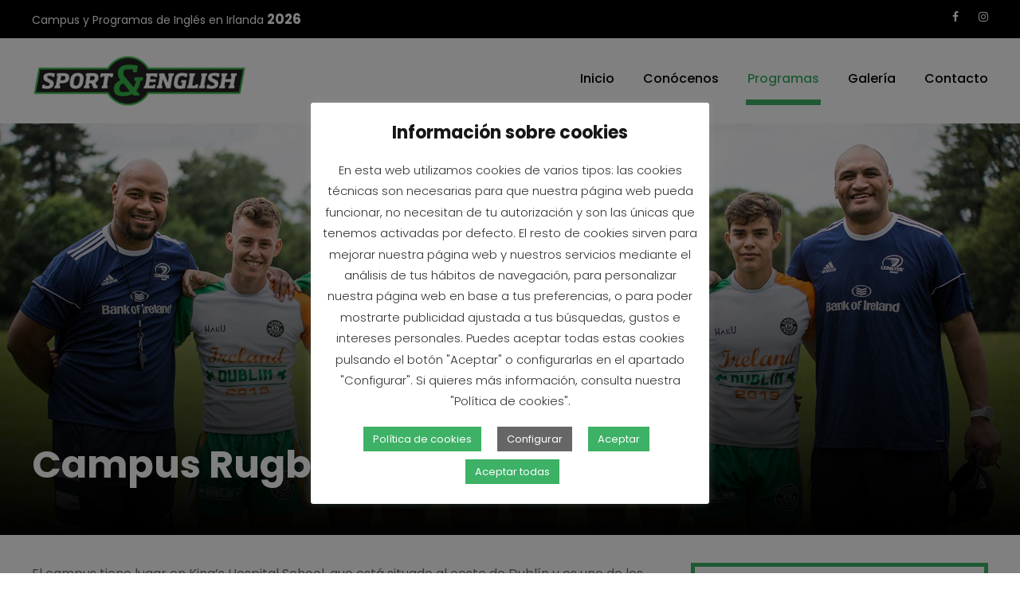

--- FILE ---
content_type: text/html; charset=UTF-8
request_url: https://sportandenglish.es/programas/campus-rugby/
body_size: 78644
content:
<!DOCTYPE html>
<html lang="es" prefix="og: http://ogp.me/ns#" class="no-js">
<head>
	<meta charset="UTF-8">
	<meta name="viewport" content="width=device-width, initial-scale=1">
	<link rel="profile" href="http://gmpg.org/xfn/11">
	<link rel="pingback" href="https://sportandenglish.es/xmlrpc.php">
	<title>Campus Rugby - Sport &amp; English</title>

<!-- This site is optimized with the Yoast SEO plugin v9.6 - https://yoast.com/wordpress/plugins/seo/ -->
<link rel="canonical" href="https://sportandenglish.es/programas/campus-rugby/" />
<meta property="og:locale" content="es_ES" />
<meta property="og:type" content="article" />
<meta property="og:title" content="Campus Rugby - Sport &amp; English" />
<meta property="og:url" content="https://sportandenglish.es/programas/campus-rugby/" />
<meta property="og:site_name" content="Sport &amp; English" />
<meta name="twitter:card" content="summary_large_image" />
<meta name="twitter:title" content="Campus Rugby - Sport &amp; English" />
<!-- / Yoast SEO plugin. -->

<link rel='dns-prefetch' href='//fonts.googleapis.com' />
<link rel='dns-prefetch' href='//s.w.org' />
<link rel="alternate" type="application/rss+xml" title="Sport &amp; English &raquo; Feed" href="https://sportandenglish.es/feed/" />
<link rel="alternate" type="application/rss+xml" title="Sport &amp; English &raquo; RSS de los comentarios" href="https://sportandenglish.es/comments/feed/" />
		<script type="text/javascript">
			window._wpemojiSettings = {"baseUrl":"https:\/\/s.w.org\/images\/core\/emoji\/11\/72x72\/","ext":".png","svgUrl":"https:\/\/s.w.org\/images\/core\/emoji\/11\/svg\/","svgExt":".svg","source":{"concatemoji":"https:\/\/sportandenglish.es\/wp-includes\/js\/wp-emoji-release.min.js?ver=4.9.26"}};
			!function(e,a,t){var n,r,o,i=a.createElement("canvas"),p=i.getContext&&i.getContext("2d");function s(e,t){var a=String.fromCharCode;p.clearRect(0,0,i.width,i.height),p.fillText(a.apply(this,e),0,0);e=i.toDataURL();return p.clearRect(0,0,i.width,i.height),p.fillText(a.apply(this,t),0,0),e===i.toDataURL()}function c(e){var t=a.createElement("script");t.src=e,t.defer=t.type="text/javascript",a.getElementsByTagName("head")[0].appendChild(t)}for(o=Array("flag","emoji"),t.supports={everything:!0,everythingExceptFlag:!0},r=0;r<o.length;r++)t.supports[o[r]]=function(e){if(!p||!p.fillText)return!1;switch(p.textBaseline="top",p.font="600 32px Arial",e){case"flag":return s([55356,56826,55356,56819],[55356,56826,8203,55356,56819])?!1:!s([55356,57332,56128,56423,56128,56418,56128,56421,56128,56430,56128,56423,56128,56447],[55356,57332,8203,56128,56423,8203,56128,56418,8203,56128,56421,8203,56128,56430,8203,56128,56423,8203,56128,56447]);case"emoji":return!s([55358,56760,9792,65039],[55358,56760,8203,9792,65039])}return!1}(o[r]),t.supports.everything=t.supports.everything&&t.supports[o[r]],"flag"!==o[r]&&(t.supports.everythingExceptFlag=t.supports.everythingExceptFlag&&t.supports[o[r]]);t.supports.everythingExceptFlag=t.supports.everythingExceptFlag&&!t.supports.flag,t.DOMReady=!1,t.readyCallback=function(){t.DOMReady=!0},t.supports.everything||(n=function(){t.readyCallback()},a.addEventListener?(a.addEventListener("DOMContentLoaded",n,!1),e.addEventListener("load",n,!1)):(e.attachEvent("onload",n),a.attachEvent("onreadystatechange",function(){"complete"===a.readyState&&t.readyCallback()})),(n=t.source||{}).concatemoji?c(n.concatemoji):n.wpemoji&&n.twemoji&&(c(n.twemoji),c(n.wpemoji)))}(window,document,window._wpemojiSettings);
		</script>
		<style type="text/css">
img.wp-smiley,
img.emoji {
	display: inline !important;
	border: none !important;
	box-shadow: none !important;
	height: 1em !important;
	width: 1em !important;
	margin: 0 .07em !important;
	vertical-align: -0.1em !important;
	background: none !important;
	padding: 0 !important;
}
</style>
<link rel='stylesheet' id='contact-form-7-css'  href='https://sportandenglish.es/wp-content/plugins/contact-form-7/includes/css/styles.css?ver=5.1.1' type='text/css' media='all' />
<link rel='stylesheet' id='cookie-law-info-css'  href='https://sportandenglish.es/wp-content/plugins/cookie-law-info/public/css/cookie-law-info-public.css?ver=2.0.6' type='text/css' media='all' />
<link rel='stylesheet' id='cookie-law-info-gdpr-css'  href='https://sportandenglish.es/wp-content/plugins/cookie-law-info/public/css/cookie-law-info-gdpr.css?ver=2.0.6' type='text/css' media='all' />
<link rel='stylesheet' id='gdlr-core-google-font-css'  href='https://fonts.googleapis.com/css?family=Poppins%3A100%2C100italic%2C200%2C200italic%2C300%2C300italic%2Cregular%2Citalic%2C500%2C500italic%2C600%2C600italic%2C700%2C700italic%2C800%2C800italic%2C900%2C900italic%7CABeeZee%3Aregular%2Citalic&#038;subset=latin%2Clatin-ext%2Cdevanagari&#038;ver=4.9.26' type='text/css' media='all' />
<link rel='stylesheet' id='gdlr-core-plugin-css'  href='https://sportandenglish.es/wp-content/plugins/goodlayers-core/plugins/combine/style.css?ver=4.9.26' type='text/css' media='all' />
<link rel='stylesheet' id='gdlr-core-page-builder-css'  href='https://sportandenglish.es/wp-content/plugins/goodlayers-core/include/css/page-builder.css?ver=4.9.26' type='text/css' media='all' />
<link rel='stylesheet' id='rs-plugin-settings-css'  href='https://sportandenglish.es/wp-content/plugins/revslider/public/assets/css/settings.css?ver=5.4.8' type='text/css' media='all' />
<style id='rs-plugin-settings-inline-css' type='text/css'>
#rs-demo-id {}
</style>
<link rel='stylesheet' id='kingster-style-core-css'  href='https://sportandenglish.es/wp-content/themes/sport%26english/css/style-core.css?ver=4.9.26' type='text/css' media='all' />
<link rel='stylesheet' id='kingster-custom-style-css'  href='https://sportandenglish.es/wp-content/uploads/kingster-style-custom.css?1762603980&#038;ver=4.9.26' type='text/css' media='all' />
<script type='text/javascript' src='https://sportandenglish.es/wp-includes/js/jquery/jquery.js?ver=1.12.4'></script>
<script type='text/javascript' src='https://sportandenglish.es/wp-includes/js/jquery/jquery-migrate.min.js?ver=1.4.1'></script>
<script type='text/javascript'>
/* <![CDATA[ */
var Cli_Data = {"nn_cookie_ids":["_ga","_gid","_gat_gtag_UA_6476940_6"],"cookielist":[],"non_necessary_cookies":{"analytics":["_ga","_gid","_gat_gtag_UA_6476940_6"]},"ccpaEnabled":"","ccpaRegionBased":"","ccpaBarEnabled":"","strictlyEnabled":["necessary","obligatoire"],"ccpaType":"gdpr","js_blocking":"1","custom_integration":"","triggerDomRefresh":"","secure_cookies":""};
var cli_cookiebar_settings = {"animate_speed_hide":"500","animate_speed_show":"500","background":"#FFF","border":"#b1a6a6c2","border_on":"","button_1_button_colour":"#3db166","button_1_button_hover":"#318e52","button_1_link_colour":"#fff","button_1_as_button":"1","button_1_new_win":"","button_2_button_colour":"#3db166","button_2_button_hover":"#318e52","button_2_link_colour":"#ffffff","button_2_as_button":"1","button_2_hidebar":"1","button_3_button_colour":"#000000","button_3_button_hover":"#000000","button_3_link_colour":"#ffffff","button_3_as_button":"1","button_3_new_win":"","button_4_button_colour":"#666666","button_4_button_hover":"#525252","button_4_link_colour":"#ffffff","button_4_as_button":"1","button_7_button_colour":"#3db166","button_7_button_hover":"#318e52","button_7_link_colour":"#fff","button_7_as_button":"1","button_7_new_win":"","font_family":"inherit","header_fix":"","notify_animate_hide":"1","notify_animate_show":"","notify_div_id":"#cookie-law-info-bar","notify_position_horizontal":"right","notify_position_vertical":"bottom","scroll_close":"","scroll_close_reload":"","accept_close_reload":"1","reject_close_reload":"1","showagain_tab":"1","showagain_background":"#fff","showagain_border":"#000","showagain_div_id":"#cookie-law-info-again","showagain_x_position":"100px","text":"#333333","show_once_yn":"","show_once":"10000","logging_on":"","as_popup":"","popup_overlay":"1","bar_heading_text":"Informaci\u00f3n sobre cookies","cookie_bar_as":"popup","popup_showagain_position":"bottom-right","widget_position":"left"};
var log_object = {"ajax_url":"https:\/\/sportandenglish.es\/wp-admin\/admin-ajax.php"};
/* ]]> */
</script>
<script type='text/javascript' src='https://sportandenglish.es/wp-content/plugins/cookie-law-info/public/js/cookie-law-info-public.js?ver=2.0.6'></script>
<script type='text/javascript' src='https://sportandenglish.es/wp-content/plugins/revslider/public/assets/js/jquery.themepunch.tools.min.js?ver=5.4.8'></script>
<script type='text/javascript' src='https://sportandenglish.es/wp-content/plugins/revslider/public/assets/js/jquery.themepunch.revolution.min.js?ver=5.4.8'></script>
<!--[if lt IE 9]>
<script type='text/javascript' src='https://sportandenglish.es/wp-content/themes/sport%26english/js/html5.js?ver=4.9.26'></script>
<![endif]-->
<link rel='https://api.w.org/' href='https://sportandenglish.es/wp-json/' />
<link rel="EditURI" type="application/rsd+xml" title="RSD" href="https://sportandenglish.es/xmlrpc.php?rsd" />
<link rel="wlwmanifest" type="application/wlwmanifest+xml" href="https://sportandenglish.es/wp-includes/wlwmanifest.xml" /> 
<meta name="generator" content="WordPress 4.9.26" />
<link rel='shortlink' href='https://sportandenglish.es/?p=6099' />
<link rel="alternate" type="application/json+oembed" href="https://sportandenglish.es/wp-json/oembed/1.0/embed?url=https%3A%2F%2Fsportandenglish.es%2Fprogramas%2Fcampus-rugby%2F" />
<link rel="alternate" type="text/xml+oembed" href="https://sportandenglish.es/wp-json/oembed/1.0/embed?url=https%3A%2F%2Fsportandenglish.es%2Fprogramas%2Fcampus-rugby%2F&#038;format=xml" />
<!-- Global site tag (gtag.js) - Google Analytics -->
	<script type="text/plain" data-cli-class="cli-blocker-script"  data-cli-script-type="analytics" data-cli-block="true"  data-cli-element-position="head" async src="https://www.googletagmanager.com/gtag/js?id=UA-6476940-6"></script>
	<script type="text/plain" data-cli-class="cli-blocker-script"  data-cli-script-type="analytics" data-cli-block="true"  data-cli-element-position="head">
	  window.dataLayer = window.dataLayer || [];
	  function gtag(){dataLayer.push(arguments);}
	  gtag('js', new Date());

	  gtag('config', 'UA-6476940-6');
	</script>		<style type="text/css">.recentcomments a{display:inline !important;padding:0 !important;margin:0 !important;}</style>
		<meta name="generator" content="Powered by Slider Revolution 5.4.8 - responsive, Mobile-Friendly Slider Plugin for WordPress with comfortable drag and drop interface." />
<link rel="icon" href="https://sportandenglish.es/wp-content/uploads/2018/12/cropped-icono-sport-and-english-32x32.png" sizes="32x32" />
<link rel="icon" href="https://sportandenglish.es/wp-content/uploads/2018/12/cropped-icono-sport-and-english-192x192.png" sizes="192x192" />
<link rel="apple-touch-icon-precomposed" href="https://sportandenglish.es/wp-content/uploads/2018/12/cropped-icono-sport-and-english-180x180.png" />
<meta name="msapplication-TileImage" content="https://sportandenglish.es/wp-content/uploads/2018/12/cropped-icono-sport-and-english-270x270.png" />
<script type="text/javascript">function setREVStartSize(e){									
						try{ e.c=jQuery(e.c);var i=jQuery(window).width(),t=9999,r=0,n=0,l=0,f=0,s=0,h=0;
							if(e.responsiveLevels&&(jQuery.each(e.responsiveLevels,function(e,f){f>i&&(t=r=f,l=e),i>f&&f>r&&(r=f,n=e)}),t>r&&(l=n)),f=e.gridheight[l]||e.gridheight[0]||e.gridheight,s=e.gridwidth[l]||e.gridwidth[0]||e.gridwidth,h=i/s,h=h>1?1:h,f=Math.round(h*f),"fullscreen"==e.sliderLayout){var u=(e.c.width(),jQuery(window).height());if(void 0!=e.fullScreenOffsetContainer){var c=e.fullScreenOffsetContainer.split(",");if (c) jQuery.each(c,function(e,i){u=jQuery(i).length>0?u-jQuery(i).outerHeight(!0):u}),e.fullScreenOffset.split("%").length>1&&void 0!=e.fullScreenOffset&&e.fullScreenOffset.length>0?u-=jQuery(window).height()*parseInt(e.fullScreenOffset,0)/100:void 0!=e.fullScreenOffset&&e.fullScreenOffset.length>0&&(u-=parseInt(e.fullScreenOffset,0))}f=u}else void 0!=e.minHeight&&f<e.minHeight&&(f=e.minHeight);e.c.closest(".rev_slider_wrapper").css({height:f})					
						}catch(d){console.log("Failure at Presize of Slider:"+d)}						
					};</script>
		<style type="text/css" id="wp-custom-css">
			
.kingster-page-title-wrap {
    background-position: top center!important;
}		</style>
	
	<!-- Global site tag (gtag.js) - Google Analytics -->
	<!--<script async src="https://www.googletagmanager.com/gtag/js?id=UA-6476940-6"></script>
	<script>
	  window.dataLayer = window.dataLayer || [];
	  function gtag(){dataLayer.push(arguments);}
	  gtag('js', new Date());

	  gtag('config', 'UA-6476940-6');
	</script>-->

</head>

<body class="page-template-default page page-id-6099 page-child parent-pageid-6096 gdlr-core-body kingster-body kingster-body-front kingster-full  kingster-with-sticky-navigation  kingster-blockquote-style-1 gdlr-core-link-to-lightbox">
<div class="kingster-mobile-header-wrap" ><div class="kingster-mobile-header kingster-header-background kingster-style-slide kingster-sticky-mobile-navigation " id="kingster-mobile-header" ><div class="kingster-mobile-header-container kingster-container clearfix" ><div class="kingster-logo  kingster-item-pdlr"><div class="kingster-logo-inner"><a class="" href="https://sportandenglish.es/" ><img src="https://sportandenglish.es/wp-content/uploads/2018/10/logo-Sport.png" alt="" width="308" height="76" /></a></div></div><div class="kingster-mobile-menu-right" ><div class="kingster-mobile-menu" ><a class="kingster-mm-menu-button kingster-mobile-menu-button kingster-mobile-button-hamburger" href="#kingster-mobile-menu" ><span></span></a><div class="kingster-mm-menu-wrap kingster-navigation-font" id="kingster-mobile-menu" data-slide="right" ><ul id="menu-menu-principal" class="m-menu"><li class="menu-item menu-item-type-post_type menu-item-object-page menu-item-home menu-item-6110"><a href="https://sportandenglish.es/">Inicio</a></li>
<li class="menu-item menu-item-type-post_type menu-item-object-page menu-item-6112"><a href="https://sportandenglish.es/quienes-somos/">Conócenos</a></li>
<li class="menu-item menu-item-type-post_type menu-item-object-page current-page-ancestor current-menu-ancestor current-menu-parent current-page-parent current_page_parent current_page_ancestor menu-item-has-children menu-item-6106"><a href="https://sportandenglish.es/programas/">Programas</a>
<ul class="sub-menu">
	<li class="menu-item menu-item-type-post_type menu-item-object-page menu-item-6130"><a href="https://sportandenglish.es/programas/ingles-actividades/">Inglés + Actividades</a></li>
	<li class="menu-item menu-item-type-post_type menu-item-object-page menu-item-6109"><a href="https://sportandenglish.es/programas/campus-baloncesto/">Campus Baloncesto</a></li>
	<li class="menu-item menu-item-type-post_type menu-item-object-page current-menu-item page_item page-item-6099 current_page_item menu-item-6108"><a href="https://sportandenglish.es/programas/campus-rugby/">Campus Rugby</a></li>
	<li class="menu-item menu-item-type-post_type menu-item-object-page menu-item-6131"><a href="https://sportandenglish.es/programas/vida-en-familia-nativa/">Vida en familia nativa</a></li>
	<li class="menu-item menu-item-type-post_type menu-item-object-page menu-item-6107"><a href="https://sportandenglish.es/programas/campus-futbol/">Campus Fútbol</a></li>
	<li class="menu-item menu-item-type-post_type menu-item-object-page menu-item-6129"><a href="https://sportandenglish.es/programas/familias-padres-hijos/">Familias (Padres e Hijos)</a></li>
	<li class="menu-item menu-item-type-post_type menu-item-object-page menu-item-6647"><a href="https://sportandenglish.es/programas/adultos/">Adultos</a></li>
</ul>
</li>
<li class="menu-item menu-item-type-post_type menu-item-object-page menu-item-6251"><a href="https://sportandenglish.es/galeria/">Galería</a></li>
<li class="menu-item menu-item-type-post_type menu-item-object-page menu-item-6111"><a href="https://sportandenglish.es/contacto/">Contacto</a></li>
</ul></div></div></div></div></div></div><div class="kingster-body-outer-wrapper ">
		<div class="kingster-body-wrapper clearfix  kingster-with-frame">
	<div class="kingster-top-bar" ><div class="kingster-top-bar-background" ></div><div class="kingster-top-bar-container kingster-container " ><div class="kingster-top-bar-container-inner clearfix" ><div class="kingster-top-bar-left kingster-item-pdlr">Campus y Programas de Inglés en Irlanda <span style="font-size: 17px;font-weight: bold;">2026</span></div><div class="kingster-top-bar-right kingster-item-pdlr"><div class="kingster-top-bar-right-social" ><a href="https://www.facebook.com/sportandenglish" target="_blank" class="kingster-top-bar-social-icon" title="facebook" ><i class="fa fa-facebook" ></i></a><a href="https://www.instagram.com/SPORTANDENGLISH_IDIOMAS/" target="_blank" class="kingster-top-bar-social-icon" title="instagram" ><i class="fa fa-instagram" ></i></a></div></div></div></div></div>	
<header class="kingster-header-wrap kingster-header-style-plain  kingster-style-menu-right kingster-sticky-navigation kingster-style-fixed" data-navigation-offset="75px"  >
	<div class="kingster-header-background" ></div>
	<div class="kingster-header-container  kingster-container">
			
		<div class="kingster-header-container-inner clearfix">
			<div class="kingster-logo  kingster-item-pdlr"><div class="kingster-logo-inner"><a class="" href="https://sportandenglish.es/" ><img src="https://sportandenglish.es/wp-content/uploads/2018/10/logo-Sport.png" alt="" width="308" height="76" /></a></div></div>			<div class="kingster-navigation kingster-item-pdlr clearfix " >
			<div class="kingster-main-menu" id="kingster-main-menu" ><ul id="menu-menu-principal-1" class="sf-menu"><li  class="menu-item menu-item-type-post_type menu-item-object-page menu-item-home menu-item-6110 kingster-normal-menu"><a href="https://sportandenglish.es/">Inicio</a></li>
<li  class="menu-item menu-item-type-post_type menu-item-object-page menu-item-6112 kingster-normal-menu"><a href="https://sportandenglish.es/quienes-somos/">Conócenos</a></li>
<li  class="menu-item menu-item-type-post_type menu-item-object-page current-page-ancestor current-menu-ancestor current-menu-parent current-page-parent current_page_parent current_page_ancestor menu-item-has-children menu-item-6106 kingster-normal-menu"><a href="https://sportandenglish.es/programas/" class="sf-with-ul-pre">Programas</a>
<ul class="sub-menu">
	<li  class="menu-item menu-item-type-post_type menu-item-object-page menu-item-6130" data-size="60"><a href="https://sportandenglish.es/programas/ingles-actividades/">Inglés + Actividades</a></li>
	<li  class="menu-item menu-item-type-post_type menu-item-object-page menu-item-6109" data-size="60"><a href="https://sportandenglish.es/programas/campus-baloncesto/">Campus Baloncesto</a></li>
	<li  class="menu-item menu-item-type-post_type menu-item-object-page current-menu-item page_item page-item-6099 current_page_item menu-item-6108" data-size="60"><a href="https://sportandenglish.es/programas/campus-rugby/">Campus Rugby</a></li>
	<li  class="menu-item menu-item-type-post_type menu-item-object-page menu-item-6131" data-size="60"><a href="https://sportandenglish.es/programas/vida-en-familia-nativa/">Vida en familia nativa</a></li>
	<li  class="menu-item menu-item-type-post_type menu-item-object-page menu-item-6107" data-size="60"><a href="https://sportandenglish.es/programas/campus-futbol/">Campus Fútbol</a></li>
	<li  class="menu-item menu-item-type-post_type menu-item-object-page menu-item-6129" data-size="60"><a href="https://sportandenglish.es/programas/familias-padres-hijos/">Familias (Padres e Hijos)</a></li>
	<li  class="menu-item menu-item-type-post_type menu-item-object-page menu-item-6647" data-size="60"><a href="https://sportandenglish.es/programas/adultos/">Adultos</a></li>
</ul>
</li>
<li  class="menu-item menu-item-type-post_type menu-item-object-page menu-item-6251 kingster-normal-menu"><a href="https://sportandenglish.es/galeria/">Galería</a></li>
<li  class="menu-item menu-item-type-post_type menu-item-object-page menu-item-6111 kingster-normal-menu"><a href="https://sportandenglish.es/contacto/">Contacto</a></li>
</ul><div class="kingster-navigation-slide-bar" id="kingster-navigation-slide-bar" ></div></div>			</div><!-- kingster-navigation -->

		</div><!-- kingster-header-inner -->
	</div><!-- kingster-header-container -->
</header><!-- header --><div class="kingster-page-title-wrap  kingster-style-custom kingster-left-align" style="background-image: url(https://sportandenglish.es/wp-content/uploads/2019/12/campus-rug.jpg) ;" ><div class="kingster-header-transparent-substitute" ></div><div class="kingster-page-title-overlay"  ></div><div class="kingster-page-title-bottom-gradient" ></div><div class="kingster-page-title-container kingster-container" ><div class="kingster-page-title-content kingster-item-pdlr" style="padding-top: 400px ;padding-bottom: 60px ;"  ><h1 class="kingster-page-title" style="font-size: 48px ;font-weight: 700 ;text-transform: none ;letter-spacing: 0px ;color: #ffffff ;"  >Campus Rugby</h1></div></div></div>	<div class="kingster-page-wrapper" id="kingster-page-wrapper" ><div class="gdlr-core-page-builder-body"><div class="gdlr-core-pbf-sidebar-wrapper " style="margin: 0px 0px 30px 0px;"  ><div class="gdlr-core-pbf-sidebar-container gdlr-core-line-height-0 clearfix gdlr-core-js gdlr-core-container"><div class="gdlr-core-pbf-sidebar-content  gdlr-core-column-40 gdlr-core-pbf-sidebar-padding gdlr-core-line-height gdlr-core-column-extend-left" style="padding: 35px 0px 20px 0px;"  ><div class="gdlr-core-pbf-sidebar-content-inner"  ><div class="gdlr-core-pbf-element" ><div class="gdlr-core-text-box-item gdlr-core-item-pdlr gdlr-core-item-pdb gdlr-core-left-align"  ><div class="gdlr-core-text-box-item-content" style="font-size: 16px ;text-transform: none ;"  ><p><span style="font-weight: 400;">El campus tiene lugar en King’s Hospital School, que está situado al oeste de Dublín y es uno de los colegios de mayor prestigio de esta ciudad. Entre sus formidables instalaciones se encuentran: piscina cubierta climatizada, 8 pistas de tenis, pabellón cubierto, 3 campos de hockey, 8 campos de rugby / fútbol y una residencia donde se alojan todos los chic@s del campus.</span></p>
<p><span style="font-weight: 400;">La gran mayoría de los chic@s participantes en el campus son irlandeses, lo que garantiza que nuestros alumn@s están en contacto con chic@s nativos, conviviendo con ellos durante todo el tiempo. Así mismo, los entrenadores también son nativos de habla inglesa. Todos los entrenadores del campus pertenecen a la prestigiosa academia de Leinster Rugby, uno de los clubs europeos más importantes y con una de las mejores canteras, ganador de la Copa de Europa en 4 ocasiones.</span></p>
<p><span style="font-weight: 400;">Ofrecemos un número limitado de plazas para asegurar la inmersión lingüística de nuestros alumn@s. Garantizamos una ratio de un castellano-parlante por cada diez nativos.</span></p>
<p><span style="font-weight: 400;">La mayor parte de las habitaciones donde residen los alumn@s son de 6 ó 7 camas, compartiendo chic@s castellano-parlantes con chic@s nativos. Siguiendo con este mismo criterio, en todos los grupos de entrenamiento los chic@s irlandeses están mezclados con nuestros alumn@s.</span></p>
<p><span style="font-weight: 400;">Para nosotros, el objetivo principal de este programa es la mejora de nuestros alumn@s en los dos aspectos más importantes de una lengua: comunicación (speaking) y comprensión (listening).</span></p>
<p><span style="font-weight: 400;">Durante el fin de semana, los alumn@s tienen la oportunidad de descubrir Dublín y disfrutar de sus calles y de su historia, así como de presenciar eventos deportivos que forman parte de la cultura irlandesa.</span></p>
</div></div></div><div class="gdlr-core-pbf-element" ><div class="gdlr-core-text-box-item gdlr-core-item-pdlr gdlr-core-item-pdb gdlr-core-left-align" style="padding-bottom: 15px ;"  ><div class="gdlr-core-text-box-item-content" style="font-size: 21px ;text-transform: none ;color: #3db166 ;"  ><p>El programa incluye</p>
</div></div></div><div class="gdlr-core-pbf-element" ><div class="gdlr-core-divider-item gdlr-core-divider-item-normal gdlr-core-item-pdlr gdlr-core-center-align"  ><div class="gdlr-core-divider-line gdlr-core-skin-divider" style="border-color: #3db166 ;border-bottom-width: 3px ;" ></div></div></div><div class="gdlr-core-pbf-element" ><div class="gdlr-core-icon-list-item gdlr-core-item-pdlr gdlr-core-item-pdb clearfix " style="padding-bottom: 25px ;"  ><ul><li class=" gdlr-core-skin-divider" style="margin-bottom: 18px ;"  ><span class="gdlr-core-icon-list-icon-wrap" style="margin-top: 5px ;"  ><i class="gdlr-core-icon-list-icon fa fa-dot-circle-o" style="color: #192f59 ;font-size: 18px ;width: 18px ;" ></i></span><div class="gdlr-core-icon-list-content-wrap" ><span class="gdlr-core-icon-list-content" style="font-size: 18px ;"  >Alojamiento  manutención durante toda la estancia.</span></div></li><li class=" gdlr-core-skin-divider" style="margin-bottom: 18px ;"  ><span class="gdlr-core-icon-list-icon-wrap" style="margin-top: 5px ;"  ><i class="gdlr-core-icon-list-icon fa fa-dot-circle-o" style="color: #192f59 ;font-size: 18px ;width: 18px ;" ></i></span><div class="gdlr-core-icon-list-content-wrap" ><span class="gdlr-core-icon-list-content" style="font-size: 18px ;"  >Campus de rugby.</span></div></li><li class=" gdlr-core-skin-divider" style="margin-bottom: 18px ;"  ><span class="gdlr-core-icon-list-icon-wrap" style="margin-top: 5px ;"  ><i class="gdlr-core-icon-list-icon fa fa-dot-circle-o" style="color: #192f59 ;font-size: 18px ;width: 18px ;" ></i></span><div class="gdlr-core-icon-list-content-wrap" ><span class="gdlr-core-icon-list-content" style="font-size: 18px ;"  >Excursiones de fin de semana.</span></div></li><li class=" gdlr-core-skin-divider" style="margin-bottom: 18px ;"  ><span class="gdlr-core-icon-list-icon-wrap" style="margin-top: 5px ;"  ><i class="gdlr-core-icon-list-icon fa fa-dot-circle-o" style="color: #192f59 ;font-size: 18px ;width: 18px ;" ></i></span><div class="gdlr-core-icon-list-content-wrap" ><span class="gdlr-core-icon-list-content" style="font-size: 18px ;"  >Seguro de Responsabilidad Civil.</span></div></li><li class=" gdlr-core-skin-divider" style="margin-bottom: 18px ;"  ><span class="gdlr-core-icon-list-icon-wrap" style="margin-top: 5px ;"  ><i class="gdlr-core-icon-list-icon fa fa-dot-circle-o" style="color: #192f59 ;font-size: 18px ;width: 18px ;" ></i></span><div class="gdlr-core-icon-list-content-wrap" ><span class="gdlr-core-icon-list-content" style="font-size: 18px ;"  >Material deportivo.</span></div></li><li class=" gdlr-core-skin-divider" style="margin-bottom: 18px ;"  ><span class="gdlr-core-icon-list-icon-wrap" style="margin-top: 5px ;"  ><i class="gdlr-core-icon-list-icon fa fa-dot-circle-o" style="color: #192f59 ;font-size: 18px ;width: 18px ;" ></i></span><div class="gdlr-core-icon-list-content-wrap" ><span class="gdlr-core-icon-list-content" style="font-size: 18px ;"  >Transfer desde y hacia el aeropuerto de Dublín.</span></div></li><li class=" gdlr-core-skin-divider" style="margin-bottom: 18px ;"  ><span class="gdlr-core-icon-list-icon-wrap" style="margin-top: 5px ;"  ><i class="gdlr-core-icon-list-icon fa fa-dot-circle-o" style="color: #192f59 ;font-size: 18px ;width: 18px ;" ></i></span><div class="gdlr-core-icon-list-content-wrap" ><span class="gdlr-core-icon-list-content" style="font-size: 18px ;"  >Atención personalizada durante toda la estancia.</span></div></li><li class=" gdlr-core-skin-divider" style="margin-bottom: 18px ;"  ><span class="gdlr-core-icon-list-icon-wrap" style="margin-top: 5px ;"  ><i class="gdlr-core-icon-list-icon fa fa-dot-circle-o" style="color: #192f59 ;font-size: 18px ;width: 18px ;" ></i></span><div class="gdlr-core-icon-list-content-wrap" ><span class="gdlr-core-icon-list-content" style="font-size: 18px ;"  >Regalo de Sport & English.</span></div></li></ul></div></div><div class="gdlr-core-pbf-element" ><div class="gdlr-core-text-box-item gdlr-core-item-pdlr gdlr-core-item-pdb gdlr-core-left-align"  ><div class="gdlr-core-text-box-item-content" style="font-size: 17px ;text-transform: none ;"  ><p>Además te garantizamos los siguientes servicios:</p>
</div></div></div><div class="gdlr-core-pbf-element" ><div class="gdlr-core-icon-list-item gdlr-core-item-pdlr gdlr-core-item-pdb clearfix " style="padding-bottom: 25px ;"  ><ul><li class=" gdlr-core-skin-divider" style="margin-bottom: 18px ;"  ><span class="gdlr-core-icon-list-icon-wrap" style="margin-top: 5px ;"  ><i class="gdlr-core-icon-list-icon fa fa-dot-circle-o" style="color: #192f59 ;font-size: 18px ;width: 18px ;" ></i></span><div class="gdlr-core-icon-list-content-wrap" ><span class="gdlr-core-icon-list-content" style="font-size: 18px ;"  >Siempre hay una o varias personas de Sport & English en Dublín, en el lugar donde tiene lugar el campus.</span></div></li><li class=" gdlr-core-skin-divider" style="margin-bottom: 18px ;"  ><span class="gdlr-core-icon-list-icon-wrap" style="margin-top: 5px ;"  ><i class="gdlr-core-icon-list-icon fa fa-dot-circle-o" style="color: #192f59 ;font-size: 18px ;width: 18px ;" ></i></span><div class="gdlr-core-icon-list-content-wrap" ><span class="gdlr-core-icon-list-content" style="font-size: 18px ;"  >Persona acompañante desde el aeropuerto de salida / regreso, para grupos de 10 o más alumn@s.</span></div></li><li class=" gdlr-core-skin-divider" style="margin-bottom: 18px ;"  ><span class="gdlr-core-icon-list-icon-wrap" style="margin-top: 5px ;"  ><i class="gdlr-core-icon-list-icon fa fa-dot-circle-o" style="color: #192f59 ;font-size: 18px ;width: 18px ;" ></i></span><div class="gdlr-core-icon-list-content-wrap" ><span class="gdlr-core-icon-list-content" style="font-size: 18px ;"  >Los padres siempre disponen de un número de teléfono de uno de nuestros responsables en el campus, por si necesitan contactar con él en cualquier momento.</span></div></li><li class=" gdlr-core-skin-divider" style="margin-bottom: 18px ;"  ><span class="gdlr-core-icon-list-icon-wrap" style="margin-top: 5px ;"  ><i class="gdlr-core-icon-list-icon fa fa-dot-circle-o" style="color: #192f59 ;font-size: 18px ;width: 18px ;" ></i></span><div class="gdlr-core-icon-list-content-wrap" ><span class="gdlr-core-icon-list-content" style="font-size: 18px ;"  >Desde Sport & English nos encargamos de la gestión de los vuelos a través de la agencia de viajes Zafiro Tours.</span></div></li></ul></div></div></div></div><div class="gdlr-core-pbf-sidebar-right gdlr-core-column-extend-right  kingster-sidebar-area gdlr-core-column-20 gdlr-core-pbf-sidebar-padding  gdlr-core-line-height" style="padding: 35px 0px 30px 0px;"  ><div class="gdlr-core-sidebar-item gdlr-core-item-pdlr"><div id="text-44" class="widget widget_text kingster-widget">			<div class="textwidget"><div class="gdlr-core-widget-box-shortcode  gdlr-core-left-align" style="padding: 55px 35px;border: 5px solid #3db166 ;"  ><div class="gdlr-core-widget-box-shortcode-content" ><p>
<span style="font-size: 17px; font-weight: 600; color: #3db166; text-transform: uppercase;">Información </span><br />
<span style="font-size: 20px; font-weight: bold; color: #777; text-transform: uppercase;">Campus de RUGBY</span><br />
<span class="gdlr-core-space-shortcode" style="margin-top: 18px ;"  ></span></p>
<p><strong>Edad</strong>: Entre 11 y 17 años</p>
<p><strong>Fechas</strong>: Del 12 al 24 de Julio de 2026 (CHICOS)<br />
Del 26 de Julio al 7 de Agosto de 2026 (CHICOS y CHICAS)</p>
<p><strong>Lugar</strong>: <span style="font-weight: 400;">Dublín, Kings Hospital School</span></p>
<p><strong>Alojamiento:</strong> Residencia</p>
<p><strong>Plazo de Inscripción:</strong> Hasta fin de plazas</p>
<p>* <span style="font-weight: 400;">Sport &amp; English se reserva la posibilidad de salir un día antes o volver un día más tarde a dichas fechas, dependiendo de los horarios de los vuelos.</span></p>
<p><span class="gdlr-core-space-shortcode" style="margin-top: 5px ;"  ></span><br />
<a class="gdlr-core-button gdlr-core-button-shortcode  gdlr-core-button-gradient gdlr-core-button-no-border" href="https://sportandenglish.es/contacto" style="padding: 16px 27px 18px;border-radius: 2px;-moz-border-radius: 2px;-webkit-border-radius: 2px;"  ><span class="gdlr-core-content" >Contactar ahora</span></a></p>
</div></div>
</div>
		</div></div></div></div></div><div class="gdlr-core-pbf-wrapper " style="padding: 90px 0px 60px 0px;" ><div class="gdlr-core-pbf-background-wrap" style="background-color: #efefef ;"  ></div><div class="gdlr-core-pbf-wrapper-content gdlr-core-js "   ><div class="gdlr-core-pbf-wrapper-container clearfix gdlr-core-container" ><div class="gdlr-core-pbf-element" ><div class="gdlr-core-title-item gdlr-core-item-pdb clearfix  gdlr-core-left-align gdlr-core-title-item-caption-top gdlr-core-item-pdlr" style="padding-bottom: 35px ;"  ><div class="gdlr-core-title-item-title-wrap clearfix" ><h3 class="gdlr-core-title-item-title gdlr-core-skin-title " style="font-size: 27px ;font-weight: 600 ;letter-spacing: 0px ;text-transform: none ;"  >Un día en el campus</h3></div></div></div><div class="gdlr-core-pbf-column gdlr-core-column-20 gdlr-core-column-first" ><div class="gdlr-core-pbf-column-content-margin gdlr-core-js "   ><div class="gdlr-core-pbf-column-content clearfix gdlr-core-js "   ><div class="gdlr-core-pbf-element" ><div class="gdlr-core-icon-list-item gdlr-core-item-pdlr gdlr-core-item-pdb clearfix " style="padding-bottom: 25px ;"  ><ul><li class=" gdlr-core-skin-divider" style="margin-bottom: 18px ;"  ><span class="gdlr-core-icon-list-icon-wrap" style="margin-top: 5px ;"  ><i class="gdlr-core-icon-list-icon fa fa-clock-o" style="color: #192f59 ;font-size: 18px ;width: 18px ;" ></i></span><div class="gdlr-core-icon-list-content-wrap" ><span class="gdlr-core-icon-list-content" style="font-size: 18px ;"  >08:30    Desayuno</span></div></li><li class=" gdlr-core-skin-divider" style="margin-bottom: 18px ;"  ><span class="gdlr-core-icon-list-icon-wrap" style="margin-top: 5px ;"  ><i class="gdlr-core-icon-list-icon fa fa-clock-o" style="color: #192f59 ;font-size: 18px ;width: 18px ;" ></i></span><div class="gdlr-core-icon-list-content-wrap" ><span class="gdlr-core-icon-list-content" style="font-size: 18px ;"  >10:00    Entrenamiento</span></div></li><li class=" gdlr-core-skin-divider" style="margin-bottom: 18px ;"  ><span class="gdlr-core-icon-list-icon-wrap" style="margin-top: 5px ;"  ><i class="gdlr-core-icon-list-icon fa fa-clock-o" style="color: #192f59 ;font-size: 18px ;width: 18px ;" ></i></span><div class="gdlr-core-icon-list-content-wrap" ><span class="gdlr-core-icon-list-content" style="font-size: 18px ;"  >11:30    Descanso</span></div></li><li class=" gdlr-core-skin-divider" style="margin-bottom: 18px ;"  ><span class="gdlr-core-icon-list-icon-wrap" style="margin-top: 5px ;"  ><i class="gdlr-core-icon-list-icon fa fa-clock-o" style="color: #192f59 ;font-size: 18px ;width: 18px ;" ></i></span><div class="gdlr-core-icon-list-content-wrap" ><span class="gdlr-core-icon-list-content" style="font-size: 18px ;"  >12:00    Entrenamiento</span></div></li></ul></div></div></div></div></div><div class="gdlr-core-pbf-column gdlr-core-column-20" ><div class="gdlr-core-pbf-column-content-margin gdlr-core-js "   ><div class="gdlr-core-pbf-column-content clearfix gdlr-core-js "   ><div class="gdlr-core-pbf-element" ><div class="gdlr-core-icon-list-item gdlr-core-item-pdlr gdlr-core-item-pdb clearfix " style="padding-bottom: 25px ;"  ><ul><li class=" gdlr-core-skin-divider" style="margin-bottom: 18px ;"  ><span class="gdlr-core-icon-list-icon-wrap" style="margin-top: 5px ;"  ><i class="gdlr-core-icon-list-icon fa fa-clock-o" style="color: #192f59 ;font-size: 18px ;width: 18px ;" ></i></span><div class="gdlr-core-icon-list-content-wrap" ><span class="gdlr-core-icon-list-content" style="font-size: 18px ;"  >13:30   Comida</span></div></li><li class=" gdlr-core-skin-divider" style="margin-bottom: 18px ;"  ><span class="gdlr-core-icon-list-icon-wrap" style="margin-top: 5px ;"  ><i class="gdlr-core-icon-list-icon fa fa-clock-o" style="color: #192f59 ;font-size: 18px ;width: 18px ;" ></i></span><div class="gdlr-core-icon-list-content-wrap" ><span class="gdlr-core-icon-list-content" style="font-size: 18px ;"  >14:45    Entrenamiento</span></div></li><li class=" gdlr-core-skin-divider" style="margin-bottom: 18px ;"  ><span class="gdlr-core-icon-list-icon-wrap" style="margin-top: 5px ;"  ><i class="gdlr-core-icon-list-icon fa fa-clock-o" style="color: #192f59 ;font-size: 18px ;width: 18px ;" ></i></span><div class="gdlr-core-icon-list-content-wrap" ><span class="gdlr-core-icon-list-content" style="font-size: 18px ;"  >17:00    Charla (jugador, entrenador...)</span></div></li><li class=" gdlr-core-skin-divider" style="margin-bottom: 18px ;"  ><span class="gdlr-core-icon-list-icon-wrap" style="margin-top: 5px ;"  ><i class="gdlr-core-icon-list-icon fa fa-clock-o" style="color: #192f59 ;font-size: 18px ;width: 18px ;" ></i></span><div class="gdlr-core-icon-list-content-wrap" ><span class="gdlr-core-icon-list-content" style="font-size: 18px ;"  >17:45    Cena</span></div></li></ul></div></div></div></div></div><div class="gdlr-core-pbf-column gdlr-core-column-20" ><div class="gdlr-core-pbf-column-content-margin gdlr-core-js "   ><div class="gdlr-core-pbf-column-content clearfix gdlr-core-js "   ><div class="gdlr-core-pbf-element" ><div class="gdlr-core-icon-list-item gdlr-core-item-pdlr gdlr-core-item-pdb clearfix " style="padding-bottom: 25px ;"  ><ul><li class=" gdlr-core-skin-divider" style="margin-bottom: 18px ;"  ><span class="gdlr-core-icon-list-icon-wrap" style="margin-top: 5px ;"  ><i class="gdlr-core-icon-list-icon fa fa-clock-o" style="color: #192f59 ;font-size: 18px ;width: 18px ;" ></i></span><div class="gdlr-core-icon-list-content-wrap" ><span class="gdlr-core-icon-list-content" style="font-size: 18px ;"  >19:00    Reunión</span></div></li><li class=" gdlr-core-skin-divider" style="margin-bottom: 18px ;"  ><span class="gdlr-core-icon-list-icon-wrap" style="margin-top: 5px ;"  ><i class="gdlr-core-icon-list-icon fa fa-clock-o" style="color: #192f59 ;font-size: 18px ;width: 18px ;" ></i></span><div class="gdlr-core-icon-list-content-wrap" ><span class="gdlr-core-icon-list-content" style="font-size: 18px ;"  >19:45    Piscina</span></div></li><li class=" gdlr-core-skin-divider" style="margin-bottom: 18px ;"  ><span class="gdlr-core-icon-list-icon-wrap" style="margin-top: 5px ;"  ><i class="gdlr-core-icon-list-icon fa fa-clock-o" style="color: #192f59 ;font-size: 18px ;width: 18px ;" ></i></span><div class="gdlr-core-icon-list-content-wrap" ><span class="gdlr-core-icon-list-content" style="font-size: 18px ;"  >21:00  Tiempo libre</span></div></li><li class=" gdlr-core-skin-divider" style="margin-bottom: 18px ;"  ><span class="gdlr-core-icon-list-icon-wrap" style="margin-top: 5px ;"  ><i class="gdlr-core-icon-list-icon fa fa-clock-o" style="color: #192f59 ;font-size: 18px ;width: 18px ;" ></i></span><div class="gdlr-core-icon-list-content-wrap" ><span class="gdlr-core-icon-list-content" style="font-size: 18px ;"  >22:30    Dormir</span></div></li></ul></div></div></div></div></div></div></div></div><div class="gdlr-core-pbf-wrapper " style="padding: 0px 0px 0px 0px;" ><div class="gdlr-core-pbf-wrapper-content gdlr-core-js "   ><div class="gdlr-core-pbf-wrapper-container clearfix gdlr-core-pbf-wrapper-full-no-space" ><div class="gdlr-core-pbf-element" ><div class="gdlr-core-gallery-item gdlr-core-item-pdb clearfix  gdlr-core-gallery-item-style-grid-no-space gdlr-core-item-pdlr " style="padding-bottom: 0px ;"  ><div class="gdlr-core-gallery-item-holder gdlr-core-js-2 clearfix" data-layout="fitrows" ><div class="gdlr-core-item-list gdlr-core-gallery-column  gdlr-core-column-10 gdlr-core-column-first"  ><div class="gdlr-core-gallery-list gdlr-core-media-image" ><a class="gdlr-core-lightgallery gdlr-core-js"  href="https://sportandenglish.es/wp-content/uploads/2019/12/Rugby-1-1.jpg" data-lightbox-group="gdlr-core-img-group-1"><img  src="https://sportandenglish.es/wp-content/uploads/2019/12/Rugby-1-1-400x377.jpg" width="700" height="660"  srcset="https://sportandenglish.es/wp-content/uploads/2019/12/Rugby-1-1-400x377.jpg 400w, https://sportandenglish.es/wp-content/uploads/2019/12/Rugby-1-1-700x660.jpg 700w"  sizes="(max-width: 767px) 100vw, 100vw"  alt="Campus de Rugby - Sport and English" /><span class="gdlr-core-image-overlay  gdlr-core-gallery-image-overlay gdlr-core-right-align"  ><i class="gdlr-core-image-overlay-icon gdlr-core-size-22 fa fa-search"  ></i></span></a></div></div><div class="gdlr-core-item-list gdlr-core-gallery-column  gdlr-core-column-10"  ><div class="gdlr-core-gallery-list gdlr-core-media-image" ><a class="gdlr-core-lightgallery gdlr-core-js"  href="https://sportandenglish.es/wp-content/uploads/2019/12/Rugby-2-1.jpg" data-lightbox-group="gdlr-core-img-group-1"><img  src="https://sportandenglish.es/wp-content/uploads/2019/12/Rugby-2-1-400x377.jpg" width="700" height="660"  srcset="https://sportandenglish.es/wp-content/uploads/2019/12/Rugby-2-1-400x377.jpg 400w, https://sportandenglish.es/wp-content/uploads/2019/12/Rugby-2-1-700x660.jpg 700w"  sizes="(max-width: 767px) 100vw, 100vw"  alt="Campus de Rugby - Sport and English" /><span class="gdlr-core-image-overlay  gdlr-core-gallery-image-overlay gdlr-core-right-align"  ><i class="gdlr-core-image-overlay-icon gdlr-core-size-22 fa fa-search"  ></i></span></a></div></div><div class="gdlr-core-item-list gdlr-core-gallery-column  gdlr-core-column-10"  ><div class="gdlr-core-gallery-list gdlr-core-media-image" ><a class="gdlr-core-lightgallery gdlr-core-js"  href="https://sportandenglish.es/wp-content/uploads/2019/12/Rugby-3-1.jpg" data-lightbox-group="gdlr-core-img-group-1"><img  src="https://sportandenglish.es/wp-content/uploads/2019/12/Rugby-3-1-400x377.jpg" width="700" height="660"  srcset="https://sportandenglish.es/wp-content/uploads/2019/12/Rugby-3-1-400x377.jpg 400w, https://sportandenglish.es/wp-content/uploads/2019/12/Rugby-3-1-700x660.jpg 700w"  sizes="(max-width: 767px) 100vw, 100vw"  alt="Campus de Rugby - Sport and English" /><span class="gdlr-core-image-overlay  gdlr-core-gallery-image-overlay gdlr-core-right-align"  ><i class="gdlr-core-image-overlay-icon gdlr-core-size-22 fa fa-search"  ></i></span></a></div></div><div class="gdlr-core-item-list gdlr-core-gallery-column  gdlr-core-column-10"  ><div class="gdlr-core-gallery-list gdlr-core-media-image" ><a class="gdlr-core-lightgallery gdlr-core-js"  href="https://sportandenglish.es/wp-content/uploads/2019/12/Rugby-4-1.jpg" data-lightbox-group="gdlr-core-img-group-1"><img  src="https://sportandenglish.es/wp-content/uploads/2019/12/Rugby-4-1-400x377.jpg" width="700" height="660"  srcset="https://sportandenglish.es/wp-content/uploads/2019/12/Rugby-4-1-400x377.jpg 400w, https://sportandenglish.es/wp-content/uploads/2019/12/Rugby-4-1-700x660.jpg 700w"  sizes="(max-width: 767px) 100vw, 100vw"  alt="Campus de Rugby - Sport and English" /><span class="gdlr-core-image-overlay  gdlr-core-gallery-image-overlay gdlr-core-right-align"  ><i class="gdlr-core-image-overlay-icon gdlr-core-size-22 fa fa-search"  ></i></span></a></div></div><div class="gdlr-core-item-list gdlr-core-gallery-column  gdlr-core-column-10"  ><div class="gdlr-core-gallery-list gdlr-core-media-image" ><a class="gdlr-core-lightgallery gdlr-core-js"  href="https://sportandenglish.es/wp-content/uploads/2019/12/Rugby-5-1.jpg" data-lightbox-group="gdlr-core-img-group-1"><img  src="https://sportandenglish.es/wp-content/uploads/2019/12/Rugby-5-1-400x377.jpg" width="700" height="660"  srcset="https://sportandenglish.es/wp-content/uploads/2019/12/Rugby-5-1-400x377.jpg 400w, https://sportandenglish.es/wp-content/uploads/2019/12/Rugby-5-1-700x660.jpg 700w"  sizes="(max-width: 767px) 100vw, 100vw"  alt="Campus de Rugby - Sport and English" /><span class="gdlr-core-image-overlay  gdlr-core-gallery-image-overlay gdlr-core-right-align"  ><i class="gdlr-core-image-overlay-icon gdlr-core-size-22 fa fa-search"  ></i></span></a></div></div><div class="gdlr-core-item-list gdlr-core-gallery-column  gdlr-core-column-10"  ><div class="gdlr-core-gallery-list gdlr-core-media-image" ><a class="gdlr-core-lightgallery gdlr-core-js"  href="https://sportandenglish.es/wp-content/uploads/2019/12/Rugby-6-1.jpg" data-lightbox-group="gdlr-core-img-group-1"><img  src="https://sportandenglish.es/wp-content/uploads/2019/12/Rugby-6-1-400x377.jpg" width="700" height="660"  srcset="https://sportandenglish.es/wp-content/uploads/2019/12/Rugby-6-1-400x377.jpg 400w, https://sportandenglish.es/wp-content/uploads/2019/12/Rugby-6-1-700x660.jpg 700w"  sizes="(max-width: 767px) 100vw, 100vw"  alt="Campus de Rugby - Sport and English" /><span class="gdlr-core-image-overlay  gdlr-core-gallery-image-overlay gdlr-core-right-align"  ><i class="gdlr-core-image-overlay-icon gdlr-core-size-22 fa fa-search"  ></i></span></a></div></div><div class="gdlr-core-item-list gdlr-core-gallery-column  gdlr-core-column-10 gdlr-core-column-first"  ><div class="gdlr-core-gallery-list gdlr-core-media-image" ><a class="gdlr-core-lightgallery gdlr-core-js"  href="https://sportandenglish.es/wp-content/uploads/2019/02/Rugby-1.jpg" data-lightbox-group="gdlr-core-img-group-1"><img  src="https://sportandenglish.es/wp-content/uploads/2019/02/Rugby-1-400x377.jpg" width="700" height="660"  srcset="https://sportandenglish.es/wp-content/uploads/2019/02/Rugby-1-400x377.jpg 400w, https://sportandenglish.es/wp-content/uploads/2019/02/Rugby-1-700x660.jpg 700w"  sizes="(max-width: 767px) 100vw, 100vw"  alt="Campus de Rugby - Sport and English" /><span class="gdlr-core-image-overlay  gdlr-core-gallery-image-overlay gdlr-core-right-align"  ><i class="gdlr-core-image-overlay-icon gdlr-core-size-22 fa fa-search"  ></i></span></a></div></div><div class="gdlr-core-item-list gdlr-core-gallery-column  gdlr-core-column-10"  ><div class="gdlr-core-gallery-list gdlr-core-media-image" ><a class="gdlr-core-lightgallery gdlr-core-js"  href="https://sportandenglish.es/wp-content/uploads/2019/02/Rugby-2.jpg" data-lightbox-group="gdlr-core-img-group-1"><img  src="https://sportandenglish.es/wp-content/uploads/2019/02/Rugby-2-400x377.jpg" width="700" height="660"  srcset="https://sportandenglish.es/wp-content/uploads/2019/02/Rugby-2-400x377.jpg 400w, https://sportandenglish.es/wp-content/uploads/2019/02/Rugby-2-700x660.jpg 700w"  sizes="(max-width: 767px) 100vw, 100vw"  alt="Campus de Rugby - Sport and English" /><span class="gdlr-core-image-overlay  gdlr-core-gallery-image-overlay gdlr-core-right-align"  ><i class="gdlr-core-image-overlay-icon gdlr-core-size-22 fa fa-search"  ></i></span></a></div></div><div class="gdlr-core-item-list gdlr-core-gallery-column  gdlr-core-column-10"  ><div class="gdlr-core-gallery-list gdlr-core-media-image" ><a class="gdlr-core-lightgallery gdlr-core-js"  href="https://sportandenglish.es/wp-content/uploads/2019/12/Poner-por-Rugby-3-1.jpg" data-lightbox-group="gdlr-core-img-group-1"><img  src="https://sportandenglish.es/wp-content/uploads/2019/12/Poner-por-Rugby-3-1-400x377.jpg" width="700" height="660"  srcset="https://sportandenglish.es/wp-content/uploads/2019/12/Poner-por-Rugby-3-1-400x377.jpg 400w, https://sportandenglish.es/wp-content/uploads/2019/12/Poner-por-Rugby-3-1-700x660.jpg 700w"  sizes="(max-width: 767px) 100vw, 100vw"  alt="Campus de Rugby - Sport and English" /><span class="gdlr-core-image-overlay  gdlr-core-gallery-image-overlay gdlr-core-right-align"  ><i class="gdlr-core-image-overlay-icon gdlr-core-size-22 fa fa-search"  ></i></span></a></div></div><div class="gdlr-core-item-list gdlr-core-gallery-column  gdlr-core-column-10"  ><div class="gdlr-core-gallery-list gdlr-core-media-image" ><a class="gdlr-core-lightgallery gdlr-core-js"  href="https://sportandenglish.es/wp-content/uploads/2019/02/Rugby-4.jpg" data-lightbox-group="gdlr-core-img-group-1"><img  src="https://sportandenglish.es/wp-content/uploads/2019/02/Rugby-4-400x377.jpg" width="700" height="660"  srcset="https://sportandenglish.es/wp-content/uploads/2019/02/Rugby-4-400x377.jpg 400w, https://sportandenglish.es/wp-content/uploads/2019/02/Rugby-4-700x660.jpg 700w"  sizes="(max-width: 767px) 100vw, 100vw"  alt="Campus de Rugby - Sport and English" /><span class="gdlr-core-image-overlay  gdlr-core-gallery-image-overlay gdlr-core-right-align"  ><i class="gdlr-core-image-overlay-icon gdlr-core-size-22 fa fa-search"  ></i></span></a></div></div><div class="gdlr-core-item-list gdlr-core-gallery-column  gdlr-core-column-10"  ><div class="gdlr-core-gallery-list gdlr-core-media-image" ><a class="gdlr-core-lightgallery gdlr-core-js"  href="https://sportandenglish.es/wp-content/uploads/2019/12/Poner-por-Rugby-5-1.jpg" data-lightbox-group="gdlr-core-img-group-1"><img  src="https://sportandenglish.es/wp-content/uploads/2019/12/Poner-por-Rugby-5-1-400x377.jpg" width="700" height="660"  srcset="https://sportandenglish.es/wp-content/uploads/2019/12/Poner-por-Rugby-5-1-400x377.jpg 400w, https://sportandenglish.es/wp-content/uploads/2019/12/Poner-por-Rugby-5-1-700x660.jpg 700w"  sizes="(max-width: 767px) 100vw, 100vw"  alt="Campus de Rugby - Sport and English" /><span class="gdlr-core-image-overlay  gdlr-core-gallery-image-overlay gdlr-core-right-align"  ><i class="gdlr-core-image-overlay-icon gdlr-core-size-22 fa fa-search"  ></i></span></a></div></div><div class="gdlr-core-item-list gdlr-core-gallery-column  gdlr-core-column-10"  ><div class="gdlr-core-gallery-list gdlr-core-media-image" ><a class="gdlr-core-lightgallery gdlr-core-js"  href="https://sportandenglish.es/wp-content/uploads/2019/12/Poner-por-Rugby-6-1.jpg" data-lightbox-group="gdlr-core-img-group-1"><img  src="https://sportandenglish.es/wp-content/uploads/2019/12/Poner-por-Rugby-6-1-400x377.jpg" width="700" height="660"  srcset="https://sportandenglish.es/wp-content/uploads/2019/12/Poner-por-Rugby-6-1-400x377.jpg 400w, https://sportandenglish.es/wp-content/uploads/2019/12/Poner-por-Rugby-6-1-700x660.jpg 700w"  sizes="(max-width: 767px) 100vw, 100vw"  alt="Campus de Rugby - Sport and English" /><span class="gdlr-core-image-overlay  gdlr-core-gallery-image-overlay gdlr-core-right-align"  ><i class="gdlr-core-image-overlay-icon gdlr-core-size-22 fa fa-search"  ></i></span></a></div></div><div class="gdlr-core-item-list gdlr-core-gallery-column  gdlr-core-column-10 gdlr-core-column-first"  ><div class="gdlr-core-gallery-list gdlr-core-media-image" ><a class="gdlr-core-lightgallery gdlr-core-js"  href="https://sportandenglish.es/wp-content/uploads/2019/12/Poner-por-Rugby-7-1.jpg" data-lightbox-group="gdlr-core-img-group-1"><img  src="https://sportandenglish.es/wp-content/uploads/2019/12/Poner-por-Rugby-7-1-400x377.jpg" width="700" height="660"  srcset="https://sportandenglish.es/wp-content/uploads/2019/12/Poner-por-Rugby-7-1-400x377.jpg 400w, https://sportandenglish.es/wp-content/uploads/2019/12/Poner-por-Rugby-7-1-700x660.jpg 700w"  sizes="(max-width: 767px) 100vw, 100vw"  alt="Campus de Rugby - Sport and English" /><span class="gdlr-core-image-overlay  gdlr-core-gallery-image-overlay gdlr-core-right-align"  ><i class="gdlr-core-image-overlay-icon gdlr-core-size-22 fa fa-search"  ></i></span></a></div></div><div class="gdlr-core-item-list gdlr-core-gallery-column  gdlr-core-column-10"  ><div class="gdlr-core-gallery-list gdlr-core-media-image" ><a class="gdlr-core-lightgallery gdlr-core-js"  href="https://sportandenglish.es/wp-content/uploads/2019/12/Poner-por-Rugby-8-1.jpg" data-lightbox-group="gdlr-core-img-group-1"><img  src="https://sportandenglish.es/wp-content/uploads/2019/12/Poner-por-Rugby-8-1-400x377.jpg" width="700" height="660"  srcset="https://sportandenglish.es/wp-content/uploads/2019/12/Poner-por-Rugby-8-1-400x377.jpg 400w, https://sportandenglish.es/wp-content/uploads/2019/12/Poner-por-Rugby-8-1-700x660.jpg 700w"  sizes="(max-width: 767px) 100vw, 100vw"  alt="Campus de Rugby - Sport and English" /><span class="gdlr-core-image-overlay  gdlr-core-gallery-image-overlay gdlr-core-right-align"  ><i class="gdlr-core-image-overlay-icon gdlr-core-size-22 fa fa-search"  ></i></span></a></div></div><div class="gdlr-core-item-list gdlr-core-gallery-column  gdlr-core-column-10"  ><div class="gdlr-core-gallery-list gdlr-core-media-image" ><a class="gdlr-core-lightgallery gdlr-core-js"  href="https://sportandenglish.es/wp-content/uploads/2019/02/Rugby-9.jpg" data-lightbox-group="gdlr-core-img-group-1"><img  src="https://sportandenglish.es/wp-content/uploads/2019/02/Rugby-9-400x377.jpg" width="700" height="660"  srcset="https://sportandenglish.es/wp-content/uploads/2019/02/Rugby-9-400x377.jpg 400w, https://sportandenglish.es/wp-content/uploads/2019/02/Rugby-9-700x660.jpg 700w"  sizes="(max-width: 767px) 100vw, 100vw"  alt="Campus de Rugby - Sport and English" /><span class="gdlr-core-image-overlay  gdlr-core-gallery-image-overlay gdlr-core-right-align"  ><i class="gdlr-core-image-overlay-icon gdlr-core-size-22 fa fa-search"  ></i></span></a></div></div><div class="gdlr-core-item-list gdlr-core-gallery-column  gdlr-core-column-10"  ><div class="gdlr-core-gallery-list gdlr-core-media-image" ><a class="gdlr-core-lightgallery gdlr-core-js"  href="https://sportandenglish.es/wp-content/uploads/2019/02/Rugby-10.jpg" data-lightbox-group="gdlr-core-img-group-1"><img  src="https://sportandenglish.es/wp-content/uploads/2019/02/Rugby-10-400x377.jpg" width="700" height="660"  srcset="https://sportandenglish.es/wp-content/uploads/2019/02/Rugby-10-400x377.jpg 400w, https://sportandenglish.es/wp-content/uploads/2019/02/Rugby-10-700x660.jpg 700w"  sizes="(max-width: 767px) 100vw, 100vw"  alt="Campus de Rugby - Sport and English" /><span class="gdlr-core-image-overlay  gdlr-core-gallery-image-overlay gdlr-core-right-align"  ><i class="gdlr-core-image-overlay-icon gdlr-core-size-22 fa fa-search"  ></i></span></a></div></div><div class="gdlr-core-item-list gdlr-core-gallery-column  gdlr-core-column-10"  ><div class="gdlr-core-gallery-list gdlr-core-media-image" ><a class="gdlr-core-lightgallery gdlr-core-js"  href="https://sportandenglish.es/wp-content/uploads/2019/12/Poner-por-Rugby-11-1.jpg" data-lightbox-group="gdlr-core-img-group-1"><img  src="https://sportandenglish.es/wp-content/uploads/2019/12/Poner-por-Rugby-11-1-400x377.jpg" width="700" height="660"  srcset="https://sportandenglish.es/wp-content/uploads/2019/12/Poner-por-Rugby-11-1-400x377.jpg 400w, https://sportandenglish.es/wp-content/uploads/2019/12/Poner-por-Rugby-11-1-700x660.jpg 700w"  sizes="(max-width: 767px) 100vw, 100vw"  alt="Campus de Rugby - Sport and English" /><span class="gdlr-core-image-overlay  gdlr-core-gallery-image-overlay gdlr-core-right-align"  ><i class="gdlr-core-image-overlay-icon gdlr-core-size-22 fa fa-search"  ></i></span></a></div></div><div class="gdlr-core-item-list gdlr-core-gallery-column  gdlr-core-column-10"  ><div class="gdlr-core-gallery-list gdlr-core-media-image" ><a class="gdlr-core-lightgallery gdlr-core-js"  href="https://sportandenglish.es/wp-content/uploads/2019/02/Rugby-12.jpg" data-lightbox-group="gdlr-core-img-group-1"><img  src="https://sportandenglish.es/wp-content/uploads/2019/02/Rugby-12-400x377.jpg" width="700" height="660"  srcset="https://sportandenglish.es/wp-content/uploads/2019/02/Rugby-12-400x377.jpg 400w, https://sportandenglish.es/wp-content/uploads/2019/02/Rugby-12-700x660.jpg 700w"  sizes="(max-width: 767px) 100vw, 100vw"  alt="Campus de Rugby - Sport and English" /><span class="gdlr-core-image-overlay  gdlr-core-gallery-image-overlay gdlr-core-right-align"  ><i class="gdlr-core-image-overlay-icon gdlr-core-size-22 fa fa-search"  ></i></span></a></div></div></div></div></div></div></div></div><div class="gdlr-core-pbf-wrapper " style="padding: 65px 0px 60px 0px;" ><div class="gdlr-core-pbf-background-wrap" style="background-color: #000000 ;"  ></div><div class="gdlr-core-pbf-wrapper-content gdlr-core-js "   ><div class="gdlr-core-pbf-wrapper-container clearfix gdlr-core-container" ><div class="gdlr-core-pbf-column gdlr-core-column-30 gdlr-core-column-first" ><div class="gdlr-core-pbf-column-content-margin gdlr-core-js " style="padding: 0px 0px 0px 0px;"   ><div class="gdlr-core-pbf-column-content clearfix gdlr-core-js "   ><div class="gdlr-core-pbf-element" ><div class="gdlr-core-text-box-item gdlr-core-item-pdlr gdlr-core-item-pdb gdlr-core-left-align" style="padding-bottom: 20px ;"  ><div class="gdlr-core-text-box-item-content" style="font-size: 23px ;text-transform: none ;color: #ffffff ;"  ><p><span style="font-weight: 400;">Ofrecemos una gran variedad de <strong>programas y campus en el extranjero</strong>, con el fin de adaptarnos a las necesidades de todos nuestros clientes.</span></p>
<p><span style="font-weight: 400;">Si entre nuestra oferta no encuentras lo que estas buscando, no dudes en ponerte en contacto con nosotros, también organizamos <strong>programas personalizados</strong>.</span></p>
</div></div></div><div class="gdlr-core-pbf-element" ><div class="gdlr-core-button-item gdlr-core-item-pdlr gdlr-core-item-pdb gdlr-core-left-align"  ><a class="gdlr-core-button  gdlr-core-button-solid gdlr-core-button-no-border" href="https://sportandenglish.es/programas" style="font-size: 14px ;font-weight: 700 ;letter-spacing: 0px ;padding: 13px 26px 16px 30px;text-transform: none ;margin: 0px 10px 10px 0px;border-radius: 2px;-moz-border-radius: 2px;-webkit-border-radius: 2px;background: #3db166 ;"  ><span class="gdlr-core-content" >Ver programas</span><i class="gdlr-core-pos-right fa fa-university" style="font-size: 14px ;"  ></i></a><a class="gdlr-core-button  gdlr-core-button-solid gdlr-core-button-no-border" href="https://sportandenglish.es/contacto" style="font-size: 14px ;font-weight: 700 ;letter-spacing: 0px ;padding: 13px 26px 16px 30px;text-transform: none ;border-radius: 2px;-moz-border-radius: 2px;-webkit-border-radius: 2px;background: #3db166 ;"  ><span class="gdlr-core-content" >Contacto</span><i class="gdlr-core-pos-right fa fa-file-pdf-o" style="font-size: 14px ;"  ></i></a></div></div></div></div></div><div class="gdlr-core-pbf-column gdlr-core-column-30"  id="gdlr-core-column-1" ><div class="gdlr-core-pbf-column-content-margin gdlr-core-js " style="margin: 0px 0px 0px 0px;padding: 0px 0px 0px 40px;"   ><div class="gdlr-core-pbf-column-content clearfix gdlr-core-js "   ><div class="gdlr-core-pbf-element" ><div class="gdlr-core-image-item gdlr-core-item-pdlr gdlr-core-item-pdb  gdlr-core-center-align"  ><div class="gdlr-core-image-item-wrap gdlr-core-media-image  gdlr-core-image-item-style-rectangle" style="border-width: 0px;"  ><img  src="https://sportandenglish.es/wp-content/uploads/2018/12/mas-programas-400x257.jpg" width="700" height="450"  srcset="https://sportandenglish.es/wp-content/uploads/2018/12/mas-programas-400x257.jpg 400w, https://sportandenglish.es/wp-content/uploads/2018/12/mas-programas.jpg 700w"  sizes="(max-width: 767px) 100vw, (max-width: 1150px) 50vw, 575px"  alt="mas programas ingles" /></div></div></div></div></div></div></div></div></div></div></div><footer><div class="kingster-footer-wrapper " ><div class="kingster-footer-container kingster-container clearfix" ><div class="kingster-footer-column kingster-item-pdlr kingster-column-15" ><div id="text-52" class="widget widget_text kingster-widget">			<div class="textwidget"><p><img style="max-width: 200px;" src="/wp-content/uploads/2019/02/selllo-sport-and-english.png" alt="Sport and english" /></p>
</div>
		</div></div><div class="kingster-footer-column kingster-item-pdlr kingster-column-15" ><div id="gdlr-core-custom-menu-widget-12" class="widget widget_gdlr-core-custom-menu-widget kingster-widget"><h3 class="kingster-widget-title">Información</h3><span class="clear"></span><div class="menu-menu-footer-links-container"><ul id="menu-menu-footer-links" class="gdlr-core-custom-menu-widget gdlr-core-menu-style-plain"><li class="menu-item menu-item-type-post_type menu-item-object-page menu-item-6309"><a href="https://sportandenglish.es/quienes-somos/">Conócenos</a></li>
<li class="menu-item menu-item-type-post_type menu-item-object-page current-page-ancestor menu-item-6308"><a href="https://sportandenglish.es/programas/">Programas</a></li>
<li class="menu-item menu-item-type-post_type menu-item-object-page menu-item-6307"><a href="https://sportandenglish.es/galeria/">Galería</a></li>
<li class="menu-item menu-item-type-post_type menu-item-object-page menu-item-6306"><a href="https://sportandenglish.es/contacto/">Contacto</a></li>
<li class="menu-item menu-item-type-post_type menu-item-object-page menu-item-6313"><a href="https://sportandenglish.es/trabaja-con-nosotros/">Trabaja con nosotros</a></li>
<li class="menu-item menu-item-type-post_type menu-item-object-page menu-item-6305"><a href="https://sportandenglish.es/aviso-legal/">Aviso legal</a></li>
<li class="menu-item menu-item-type-post_type menu-item-object-page menu-item-7075"><a href="https://sportandenglish.es/politica-de-privacidad/">Política de privacidad</a></li>
<li class="menu-item menu-item-type-post_type menu-item-object-page menu-item-7076"><a href="https://sportandenglish.es/politica-de-cookies/">Política de cookies</a></li>
</ul></div></div></div><div class="kingster-footer-column kingster-item-pdlr kingster-column-15" ><div id="gdlr-core-custom-menu-widget-2" class="widget widget_gdlr-core-custom-menu-widget kingster-widget"><h3 class="kingster-widget-title">Programas</h3><span class="clear"></span><div class="menu-menu-footer-programas-container"><ul id="menu-menu-footer-programas" class="gdlr-core-custom-menu-widget gdlr-core-menu-style-plain"><li class="menu-item menu-item-type-post_type menu-item-object-page menu-item-6134"><a href="https://sportandenglish.es/programas/ingles-actividades/">Inglés + Actividades</a></li>
<li class="menu-item menu-item-type-post_type menu-item-object-page menu-item-6138"><a href="https://sportandenglish.es/programas/campus-baloncesto/">Campus Baloncesto</a></li>
<li class="menu-item menu-item-type-post_type menu-item-object-page current-menu-item page_item page-item-6099 current_page_item menu-item-6137"><a href="https://sportandenglish.es/programas/campus-rugby/">Campus Rugby</a></li>
<li class="menu-item menu-item-type-post_type menu-item-object-page menu-item-6135"><a href="https://sportandenglish.es/programas/vida-en-familia-nativa/">Vida en familia nativa</a></li>
<li class="menu-item menu-item-type-post_type menu-item-object-page menu-item-6136"><a href="https://sportandenglish.es/programas/campus-futbol/">Campus Fútbol</a></li>
<li class="menu-item menu-item-type-post_type menu-item-object-page menu-item-6496"><a href="https://sportandenglish.es/programas/familias-padres-hijos/">Familias (Padres e Hijos)</a></li>
<li class="menu-item menu-item-type-post_type menu-item-object-page menu-item-6132"><a href="https://sportandenglish.es/programas/adultos/">Adultos</a></li>
</ul></div></div></div><div class="kingster-footer-column kingster-item-pdlr kingster-column-15" ><div id="text-50" class="widget widget_text kingster-widget"><h3 class="kingster-widget-title">Contacto</h3><span class="clear"></span>			<div class="textwidget"><p>Plaza Maestro Arroyo 5<br />
26500 Calahorra &#8211; La Rioja<br />
España</p>
<p><span style="font-size: 15px; color: #777;">629 16 40 30</span></p>
<p><span class="gdlr-core-space-shortcode" style="margin-top: -20px ;"  ></span><br />
<a style="font-size: 15px; color: #777;" href="mailto:sportandenglish@gmail.com">sportandenglish@gmail.com</a></p>
</div>
		</div></div></div></div><div class="kingster-copyright-wrapper" ><div class="kingster-copyright-container kingster-container clearfix"><div class="kingster-copyright-left kingster-item-pdlr">Sport&English © 2020. Desarrollado por <a href="http://procesyva.com" target="_blank" style="color: #727272"><img title="Procesya" src="/wp-content/uploads/2018/12/by_procesyva.png" style="vertical-align:baseline;margin: 0;" alt="Procesyva">procesyva</a></div><div class="kingster-copyright-right kingster-item-pdlr"><div style="display:inline-flex;    margin-right: 10px;"><div class="gdlr-core-social-network-item gdlr-core-item-pdb  gdlr-core-none-align" style="padding-bottom: 0px ;"  ><a href="https://www.facebook.com/sportandenglish" target="_blank" class="gdlr-core-social-network-icon" title="facebook"  ><i class="fa fa-facebook" ></i></a></div></div>
<div style="display:inline-flex;"><div class="gdlr-core-social-network-item gdlr-core-item-pdb  gdlr-core-none-align" style="padding-bottom: 0px ;"  ><a href="https://www.instagram.com/SPORTANDENGLISH_IDIOMAS/" target="_blank" class="gdlr-core-social-network-icon" title="instagram"  ><i class="fa fa-instagram" ></i></a></div></div>

</div></div></div></footer></div></div>
<!--googleoff: all--><div id="cookie-law-info-bar" data-nosnippet="true"><h5 class="cli_messagebar_head">Información sobre cookies</h5><span>En esta web utilizamos cookies de varios tipos: las cookies técnicas son necesarias para que nuestra página web pueda funcionar, no necesitan de tu autorización y son las únicas que tenemos activadas por defecto. El resto de cookies sirven para mejorar nuestra página web y nuestros servicios mediante el análisis de tus hábitos de navegación, para personalizar nuestra página web en base a tus preferencias, o para poder mostrarte publicidad ajustada a tus búsquedas, gustos e intereses personales. Puedes aceptar todas estas cookies pulsando el botón "Aceptar" o configurarlas en el apartado "Configurar". Si quieres más información, consulta nuestra "Política de cookies".<br />
<a href="https://sportandenglish.es/politica-de-cookies/" id="CONSTANT_OPEN_URL" target="_blank"  class="medium cli-plugin-button cli-plugin-main-link" style="display:inline-block; margin:20px 10px 5px 0px; " >Política de cookies</a><a role='button' tabindex='0' class="medium cli-plugin-button cli-plugin-main-button cli_settings_button" style="margin:20px 10px 5px 10px;" >Configurar</a><a role='button' tabindex='0' data-cli_action="accept" id="cookie_action_close_header"  class="medium cli-plugin-button cli-plugin-main-button cookie_action_close_header cli_action_button" style="display:inline-block;  margin:20px 10px 5px 10px; ">Aceptar</a><a id="wt-cli-accept-all-btn" tabindex="0" role='button' data-cli_action="accept_all"  class="wt-cli-element medium cli-plugin-button wt-cli-accept-all-btn cookie_action_close_header cli_action_button" >Aceptar todas</a></span></div><div id="cookie-law-info-again" style="display:none;" data-nosnippet="true"><span id="cookie_hdr_showagain">Opciones de privacidad</span></div><div class="cli-modal" data-nosnippet="true" id="cliSettingsPopup" tabindex="-1" role="dialog" aria-labelledby="cliSettingsPopup" aria-hidden="true">
  <div class="cli-modal-dialog" role="document">
	<div class="cli-modal-content cli-bar-popup">
	  	<button type="button" class="cli-modal-close" id="cliModalClose">
			<svg class="" viewBox="0 0 24 24"><path d="M19 6.41l-1.41-1.41-5.59 5.59-5.59-5.59-1.41 1.41 5.59 5.59-5.59 5.59 1.41 1.41 5.59-5.59 5.59 5.59 1.41-1.41-5.59-5.59z"></path><path d="M0 0h24v24h-24z" fill="none"></path></svg>
			<span class="wt-cli-sr-only">Cerrar</span>
	  	</button>
	  	<div class="cli-modal-body">
			<div class="cli-container-fluid cli-tab-container">
	<div class="cli-row">
		<div class="cli-col-12 cli-align-items-stretch cli-px-0">
			<div class="cli-privacy-overview">
				<h4>Resumen de privacidad</h4>				<div class="cli-privacy-content">
					<div class="cli-privacy-content-text">Este sitio web utiliza cookies para mejorar su experiencia mientras navega por el sitio web. De estas, las cookies que se clasifican como necesarias se almacenan en su navegador, ya que son esenciales para el funcionamiento de las funcionalidades básicas del sitio web. También utilizamos cookies de terceros que nos ayudan a analizar y comprender cómo utiliza este sitio web. Estas cookies se almacenarán en su navegador solo con su consentimiento. También tiene la opción de optar por no recibir estas cookies. Pero la exclusión voluntaria de algunas de estas cookies puede afectar su experiencia de navegación.</div>
				</div>
				<a class="cli-privacy-readmore"  aria-label="Mostrar más" tabindex="0" role="button" data-readmore-text="Mostrar más" data-readless-text="Mostrar menos"></a>			</div>
		</div>
		<div class="cli-col-12 cli-align-items-stretch cli-px-0 cli-tab-section-container">
												<div class="cli-tab-section">
						<div class="cli-tab-header">
							<a role="button" tabindex="0" class="cli-nav-link cli-settings-mobile" data-target="necessary" data-toggle="cli-toggle-tab">
								Necesarias							</a>
							<div class="wt-cli-necessary-checkbox">
                        <input type="checkbox" class="cli-user-preference-checkbox"  id="wt-cli-checkbox-necessary" data-id="checkbox-necessary" checked="checked"  />
                        <label class="form-check-label" for="wt-cli-checkbox-necessary">Necesarias</label>
                    </div>
                    <span class="cli-necessary-caption">Siempre activado</span> 						</div>
						<div class="cli-tab-content">
							<div class="cli-tab-pane cli-fade" data-id="necessary">
								<div class="wt-cli-cookie-description">
									Las cookies necesarias son absolutamente esenciales para que el sitio web funcione correctamente. Estas cookies garantizan funcionalidades básicas y características de seguridad del sitio web, de forma anónima.
<table class="cookielawinfo-row-cat-table cookielawinfo-winter"><thead><tr><th class="cookielawinfo-column-1">Cookie</th><th class="cookielawinfo-column-3">Duración</th><th class="cookielawinfo-column-4">Descripción</th></tr></thead><tbody><tr class="cookielawinfo-row"><td class="cookielawinfo-column-1">cookielawinfo-checkbox-analytics</td><td class="cookielawinfo-column-3">11 meses</td><td class="cookielawinfo-column-4">Esta cookie está configurada por el complemento de consentimiento de cookies de GDPR. La cookie se utiliza para almacenar el consentimiento del usuario para las cookies en la categoría "Análisis".</td></tr><tr class="cookielawinfo-row"><td class="cookielawinfo-column-1">cookielawinfo-checkbox-functional</td><td class="cookielawinfo-column-3">11 meses</td><td class="cookielawinfo-column-4">La cookie está configurada por el consentimiento de cookies de GDPR para registrar el consentimiento del usuario para las cookies en la categoría "Funcional".</td></tr><tr class="cookielawinfo-row"><td class="cookielawinfo-column-1">cookielawinfo-checkbox-necessary</td><td class="cookielawinfo-column-3">11 meses</td><td class="cookielawinfo-column-4">Esta cookie está configurada por el complemento de consentimiento de cookies de GDPR. Las cookies se utilizan para almacenar el consentimiento del usuario para las cookies en la categoría "Necesarias".</td></tr><tr class="cookielawinfo-row"><td class="cookielawinfo-column-1">cookielawinfo-checkbox-others</td><td class="cookielawinfo-column-3">11 meses</td><td class="cookielawinfo-column-4">Esta cookie está configurada por el complemento de consentimiento de cookies de GDPR. La cookie se utiliza para almacenar el consentimiento del usuario para las cookies en la categoría "Otro".</td></tr><tr class="cookielawinfo-row"><td class="cookielawinfo-column-1">cookielawinfo-checkbox-performance</td><td class="cookielawinfo-column-3">11 meses</td><td class="cookielawinfo-column-4">Esta cookie está configurada por el complemento de consentimiento de cookies de GDPR. La cookie se utiliza para almacenar el consentimiento del usuario para las cookies en la categoría "Rendimiento".</td></tr><tr class="cookielawinfo-row"><td class="cookielawinfo-column-1">viewed_cookie_policy</td><td class="cookielawinfo-column-3">11 meses</td><td class="cookielawinfo-column-4">La cookie está configurada por el complemento de consentimiento de cookies de GDPR y se utiliza para almacenar si el usuario ha dado su consentimiento o no para el uso de cookies. No almacena ningún dato personal.</td></tr></tbody></table>								</div>
							</div>
						</div>
					</div>
																	<div class="cli-tab-section">
						<div class="cli-tab-header">
							<a role="button" tabindex="0" class="cli-nav-link cli-settings-mobile" data-target="analytics" data-toggle="cli-toggle-tab">
								Analíticas							</a>
							<div class="cli-switch">
                        <input type="checkbox" id="wt-cli-checkbox-analytics" class="cli-user-preference-checkbox"  data-id="checkbox-analytics"  />
                        <label for="wt-cli-checkbox-analytics" class="cli-slider" data-cli-enable="Activado" data-cli-disable="Desactivado"><span class="wt-cli-sr-only">Analíticas</span></label>
                    </div>						</div>
						<div class="cli-tab-content">
							<div class="cli-tab-pane cli-fade" data-id="analytics">
								<div class="wt-cli-cookie-description">
									Las cookies analíticas se utilizan para comprender cómo los visitantes interactúan con el sitio web. Estas cookies ayudan a proporcionar información sobre métricas, el número de visitantes, la tasa de rebote, la fuente de tráfico, etc.
<table class="cookielawinfo-row-cat-table cookielawinfo-winter"><thead><tr><th class="cookielawinfo-column-1">Cookie</th><th class="cookielawinfo-column-3">Duración</th><th class="cookielawinfo-column-4">Descripción</th></tr></thead><tbody><tr class="cookielawinfo-row"><td class="cookielawinfo-column-1">_ga</td><td class="cookielawinfo-column-3">2 años</td><td class="cookielawinfo-column-4">La cookie _ga, instalada por Google Analytics, calcula los datos de visitantes, sesiones y campañas y también realiza un seguimiento del uso del sitio para el informe de análisis del sitio. La cookie almacena información de forma anónima y asigna un número generado aleatoriamente para reconocer visitantes únicos.</td></tr><tr class="cookielawinfo-row"><td class="cookielawinfo-column-1">_gat_gtag_UA_6476940_6</td><td class="cookielawinfo-column-3">1 minuto</td><td class="cookielawinfo-column-4">Establecido por Google para distinguir a los usuarios.</td></tr><tr class="cookielawinfo-row"><td class="cookielawinfo-column-1">_gid</td><td class="cookielawinfo-column-3">1 día</td><td class="cookielawinfo-column-4">Instalada por Google Analytics, la cookie _gid almacena información sobre cómo los visitantes usan un sitio web, al mismo tiempo que crea un informe analítico del rendimiento del sitio web. Algunos de los datos que se recopilan incluyen el número de visitantes, su fuente y las páginas que visitan de forma anónima.</td></tr></tbody></table>								</div>
							</div>
						</div>
					</div>
										</div>
	</div>
</div>
	  	</div>
	  	<div class="cli-modal-footer">
			<div class="wt-cli-element cli-container-fluid cli-tab-container">
				<div class="cli-row">
					<div class="cli-col-12 cli-align-items-stretch cli-px-0">
						<div class="cli-tab-footer wt-cli-privacy-overview-actions">
						
															<a id="wt-cli-privacy-save-btn" role="button" tabindex="0" data-cli-action="accept" class="wt-cli-privacy-btn cli_setting_save_button wt-cli-privacy-accept-btn cli-btn">GUARDAR Y ACEPTAR</a>
													</div>
												<div class="wt-cli-ckyes-footer-section">
							<div class="wt-cli-ckyes-brand-logo">Funciona con <a href="https://www.cookieyes.com/"><img src="https://sportandenglish.es/wp-content/plugins/cookie-law-info/public/images/logo-cookieyes.svg" alt="CookieYes Logo"></a></div>
						</div>
						
					</div>
				</div>
			</div>
		</div>
	</div>
  </div>
</div>
<div class="cli-modal-backdrop cli-fade cli-settings-overlay"></div>
<div class="cli-modal-backdrop cli-fade cli-popupbar-overlay"></div>
<!--googleon: all--><style>@media only screen and (max-width: 767px){#gdlr-core-column-1 .gdlr-core-pbf-column-content-margin{margin-top: 0px !important;}}</style><link rel='stylesheet' id='cookie-law-info-table-css'  href='https://sportandenglish.es/wp-content/plugins/cookie-law-info/public/css/cookie-law-info-table.css?ver=2.0.6' type='text/css' media='all' />
<script type='text/javascript'>
/* <![CDATA[ */
var wpcf7 = {"apiSettings":{"root":"https:\/\/sportandenglish.es\/wp-json\/contact-form-7\/v1","namespace":"contact-form-7\/v1"}};
/* ]]> */
</script>
<script type='text/javascript' src='https://sportandenglish.es/wp-content/plugins/contact-form-7/includes/js/scripts.js?ver=5.1.1'></script>
<script type='text/javascript' src='https://sportandenglish.es/wp-content/plugins/goodlayers-core/plugins/combine/script.js?ver=4.9.26'></script>
<script type='text/javascript'>
/* <![CDATA[ */
var gdlr_core_pbf = {"admin":"","video":{"width":"640","height":"360"},"ajax_url":"https:\/\/sportandenglish.es\/wp-admin\/admin-ajax.php"};
/* ]]> */
</script>
<script type='text/javascript' src='https://sportandenglish.es/wp-content/plugins/goodlayers-core/include/js/page-builder.js?ver=1.3.9'></script>
<script type='text/javascript' src='https://maps.google.com/maps/api/js?libraries=geometry%2Cplaces%2Cweather%2Cpanoramio%2Cdrawing&#038;language=en&#038;ver=4.9.26'></script>
<script type='text/javascript'>
/* <![CDATA[ */
var wpgmp_local = {"all_location":"All","show_locations":"Show Locations","sort_by":"Sort by","wpgmp_not_working":"not working...","place_icon_url":"https:\/\/sportandenglish.es\/wp-content\/plugins\/wp-google-map-plugin\/assets\/images\/icons\/"};
/* ]]> */
</script>
<script type='text/javascript' src='https://sportandenglish.es/wp-content/plugins/wp-google-map-plugin/assets/js/maps.js?ver=2.3.4'></script>
<script type='text/javascript' src='https://sportandenglish.es/wp-includes/js/jquery/ui/effect.min.js?ver=1.11.4'></script>
<script type='text/javascript'>
/* <![CDATA[ */
var kingster_script_core = {"home_url":"https:\/\/sportandenglish.es\/"};
/* ]]> */
</script>
<script type='text/javascript' src='https://sportandenglish.es/wp-content/themes/sport%26english/js/script-core.js?ver=1.0.0'></script>
<script type='text/javascript' src='https://sportandenglish.es/wp-includes/js/wp-embed.min.js?ver=4.9.26'></script>

</body>
</html>